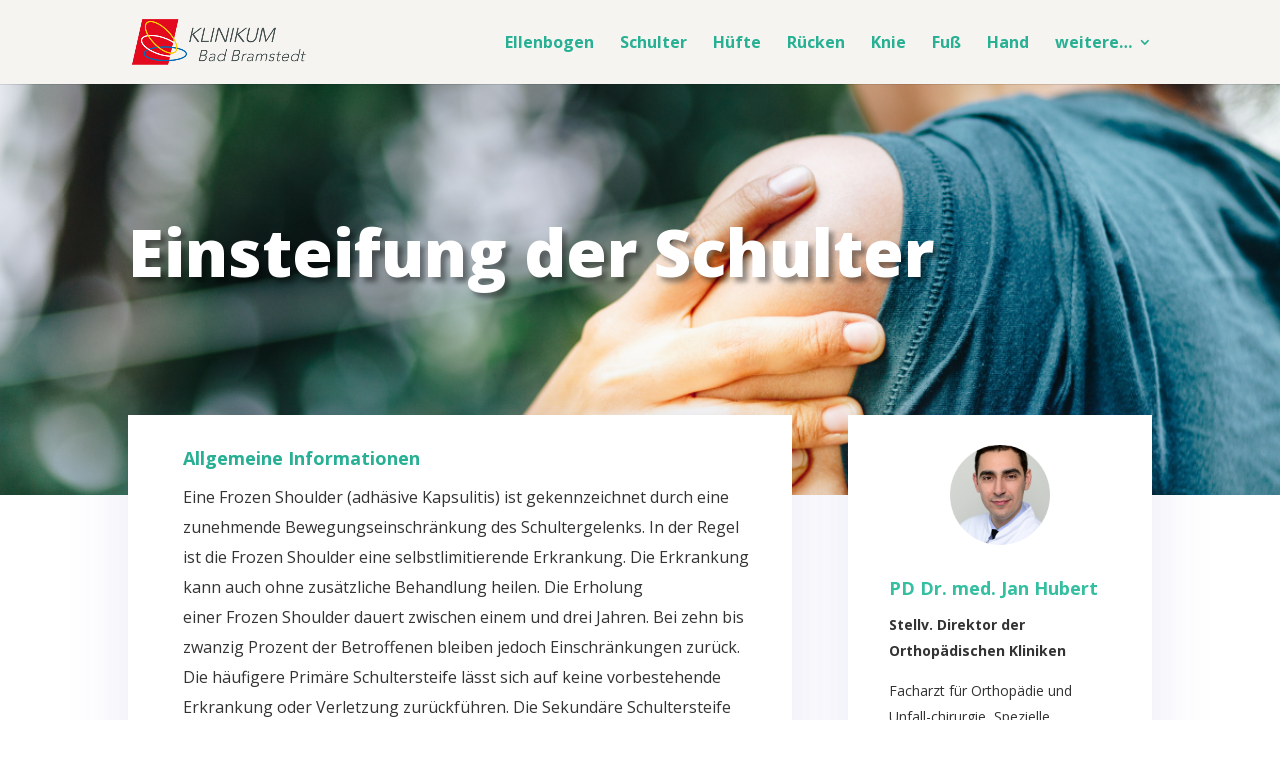

--- FILE ---
content_type: text/html; charset=UTF-8
request_url: https://www.norddeutsches-oc.de/schultererkrankungen/einsteifung-der-schulter/
body_size: 10911
content:
<!DOCTYPE html>
<html lang="de">
<head>
	<meta charset="UTF-8" />
<meta http-equiv="X-UA-Compatible" content="IE=edge">
	<link rel="pingback" href="https://www.norddeutsches-oc.de/xmlrpc.php" />

	<script type="text/javascript">
		document.documentElement.className = 'js';
	</script>

	<script>var et_site_url='https://www.norddeutsches-oc.de';var et_post_id='8685';function et_core_page_resource_fallback(a,b){"undefined"===typeof b&&(b=a.sheet.cssRules&&0===a.sheet.cssRules.length);b&&(a.onerror=null,a.onload=null,a.href?a.href=et_site_url+"/?et_core_page_resource="+a.id+et_post_id:a.src&&(a.src=et_site_url+"/?et_core_page_resource="+a.id+et_post_id))}
</script><title>Einsteifung der Schulter | Norddeutsches Orthopädie-Centrum</title>
<meta name='robots' content='max-image-preview:large' />

<!-- Google Tag Manager for WordPress by gtm4wp.com -->
<script data-cfasync="false" data-pagespeed-no-defer>//<![CDATA[
	var gtm4wp_datalayer_name = "dataLayer";
	var dataLayer = dataLayer || [];
//]]>
</script>
<!-- End Google Tag Manager for WordPress by gtm4wp.com --><link rel='dns-prefetch' href='//fonts.googleapis.com' />
<link rel="alternate" type="application/rss+xml" title="Norddeutsches Orthopädie-Centrum &raquo; Feed" href="https://www.norddeutsches-oc.de/feed/" />
<link rel="alternate" type="application/rss+xml" title="Norddeutsches Orthopädie-Centrum &raquo; Kommentar-Feed" href="https://www.norddeutsches-oc.de/comments/feed/" />
<script type="text/javascript">
/* <![CDATA[ */
window._wpemojiSettings = {"baseUrl":"https:\/\/s.w.org\/images\/core\/emoji\/14.0.0\/72x72\/","ext":".png","svgUrl":"https:\/\/s.w.org\/images\/core\/emoji\/14.0.0\/svg\/","svgExt":".svg","source":{"concatemoji":"https:\/\/www.norddeutsches-oc.de\/wp-includes\/js\/wp-emoji-release.min.js?ver=6.4.7"}};
/*! This file is auto-generated */
!function(i,n){var o,s,e;function c(e){try{var t={supportTests:e,timestamp:(new Date).valueOf()};sessionStorage.setItem(o,JSON.stringify(t))}catch(e){}}function p(e,t,n){e.clearRect(0,0,e.canvas.width,e.canvas.height),e.fillText(t,0,0);var t=new Uint32Array(e.getImageData(0,0,e.canvas.width,e.canvas.height).data),r=(e.clearRect(0,0,e.canvas.width,e.canvas.height),e.fillText(n,0,0),new Uint32Array(e.getImageData(0,0,e.canvas.width,e.canvas.height).data));return t.every(function(e,t){return e===r[t]})}function u(e,t,n){switch(t){case"flag":return n(e,"\ud83c\udff3\ufe0f\u200d\u26a7\ufe0f","\ud83c\udff3\ufe0f\u200b\u26a7\ufe0f")?!1:!n(e,"\ud83c\uddfa\ud83c\uddf3","\ud83c\uddfa\u200b\ud83c\uddf3")&&!n(e,"\ud83c\udff4\udb40\udc67\udb40\udc62\udb40\udc65\udb40\udc6e\udb40\udc67\udb40\udc7f","\ud83c\udff4\u200b\udb40\udc67\u200b\udb40\udc62\u200b\udb40\udc65\u200b\udb40\udc6e\u200b\udb40\udc67\u200b\udb40\udc7f");case"emoji":return!n(e,"\ud83e\udef1\ud83c\udffb\u200d\ud83e\udef2\ud83c\udfff","\ud83e\udef1\ud83c\udffb\u200b\ud83e\udef2\ud83c\udfff")}return!1}function f(e,t,n){var r="undefined"!=typeof WorkerGlobalScope&&self instanceof WorkerGlobalScope?new OffscreenCanvas(300,150):i.createElement("canvas"),a=r.getContext("2d",{willReadFrequently:!0}),o=(a.textBaseline="top",a.font="600 32px Arial",{});return e.forEach(function(e){o[e]=t(a,e,n)}),o}function t(e){var t=i.createElement("script");t.src=e,t.defer=!0,i.head.appendChild(t)}"undefined"!=typeof Promise&&(o="wpEmojiSettingsSupports",s=["flag","emoji"],n.supports={everything:!0,everythingExceptFlag:!0},e=new Promise(function(e){i.addEventListener("DOMContentLoaded",e,{once:!0})}),new Promise(function(t){var n=function(){try{var e=JSON.parse(sessionStorage.getItem(o));if("object"==typeof e&&"number"==typeof e.timestamp&&(new Date).valueOf()<e.timestamp+604800&&"object"==typeof e.supportTests)return e.supportTests}catch(e){}return null}();if(!n){if("undefined"!=typeof Worker&&"undefined"!=typeof OffscreenCanvas&&"undefined"!=typeof URL&&URL.createObjectURL&&"undefined"!=typeof Blob)try{var e="postMessage("+f.toString()+"("+[JSON.stringify(s),u.toString(),p.toString()].join(",")+"));",r=new Blob([e],{type:"text/javascript"}),a=new Worker(URL.createObjectURL(r),{name:"wpTestEmojiSupports"});return void(a.onmessage=function(e){c(n=e.data),a.terminate(),t(n)})}catch(e){}c(n=f(s,u,p))}t(n)}).then(function(e){for(var t in e)n.supports[t]=e[t],n.supports.everything=n.supports.everything&&n.supports[t],"flag"!==t&&(n.supports.everythingExceptFlag=n.supports.everythingExceptFlag&&n.supports[t]);n.supports.everythingExceptFlag=n.supports.everythingExceptFlag&&!n.supports.flag,n.DOMReady=!1,n.readyCallback=function(){n.DOMReady=!0}}).then(function(){return e}).then(function(){var e;n.supports.everything||(n.readyCallback(),(e=n.source||{}).concatemoji?t(e.concatemoji):e.wpemoji&&e.twemoji&&(t(e.twemoji),t(e.wpemoji)))}))}((window,document),window._wpemojiSettings);
/* ]]> */
</script>
<meta content="Divi v.4.9.4" name="generator"/><style id='wp-emoji-styles-inline-css' type='text/css'>

	img.wp-smiley, img.emoji {
		display: inline !important;
		border: none !important;
		box-shadow: none !important;
		height: 1em !important;
		width: 1em !important;
		margin: 0 0.07em !important;
		vertical-align: -0.1em !important;
		background: none !important;
		padding: 0 !important;
	}
</style>
<link rel='stylesheet' id='wp-block-library-css' href='https://www.norddeutsches-oc.de/wp-includes/css/dist/block-library/style.min.css?ver=6.4.7' type='text/css' media='all' />
<style id='classic-theme-styles-inline-css' type='text/css'>
/*! This file is auto-generated */
.wp-block-button__link{color:#fff;background-color:#32373c;border-radius:9999px;box-shadow:none;text-decoration:none;padding:calc(.667em + 2px) calc(1.333em + 2px);font-size:1.125em}.wp-block-file__button{background:#32373c;color:#fff;text-decoration:none}
</style>
<style id='global-styles-inline-css' type='text/css'>
body{--wp--preset--color--black: #000000;--wp--preset--color--cyan-bluish-gray: #abb8c3;--wp--preset--color--white: #ffffff;--wp--preset--color--pale-pink: #f78da7;--wp--preset--color--vivid-red: #cf2e2e;--wp--preset--color--luminous-vivid-orange: #ff6900;--wp--preset--color--luminous-vivid-amber: #fcb900;--wp--preset--color--light-green-cyan: #7bdcb5;--wp--preset--color--vivid-green-cyan: #00d084;--wp--preset--color--pale-cyan-blue: #8ed1fc;--wp--preset--color--vivid-cyan-blue: #0693e3;--wp--preset--color--vivid-purple: #9b51e0;--wp--preset--gradient--vivid-cyan-blue-to-vivid-purple: linear-gradient(135deg,rgba(6,147,227,1) 0%,rgb(155,81,224) 100%);--wp--preset--gradient--light-green-cyan-to-vivid-green-cyan: linear-gradient(135deg,rgb(122,220,180) 0%,rgb(0,208,130) 100%);--wp--preset--gradient--luminous-vivid-amber-to-luminous-vivid-orange: linear-gradient(135deg,rgba(252,185,0,1) 0%,rgba(255,105,0,1) 100%);--wp--preset--gradient--luminous-vivid-orange-to-vivid-red: linear-gradient(135deg,rgba(255,105,0,1) 0%,rgb(207,46,46) 100%);--wp--preset--gradient--very-light-gray-to-cyan-bluish-gray: linear-gradient(135deg,rgb(238,238,238) 0%,rgb(169,184,195) 100%);--wp--preset--gradient--cool-to-warm-spectrum: linear-gradient(135deg,rgb(74,234,220) 0%,rgb(151,120,209) 20%,rgb(207,42,186) 40%,rgb(238,44,130) 60%,rgb(251,105,98) 80%,rgb(254,248,76) 100%);--wp--preset--gradient--blush-light-purple: linear-gradient(135deg,rgb(255,206,236) 0%,rgb(152,150,240) 100%);--wp--preset--gradient--blush-bordeaux: linear-gradient(135deg,rgb(254,205,165) 0%,rgb(254,45,45) 50%,rgb(107,0,62) 100%);--wp--preset--gradient--luminous-dusk: linear-gradient(135deg,rgb(255,203,112) 0%,rgb(199,81,192) 50%,rgb(65,88,208) 100%);--wp--preset--gradient--pale-ocean: linear-gradient(135deg,rgb(255,245,203) 0%,rgb(182,227,212) 50%,rgb(51,167,181) 100%);--wp--preset--gradient--electric-grass: linear-gradient(135deg,rgb(202,248,128) 0%,rgb(113,206,126) 100%);--wp--preset--gradient--midnight: linear-gradient(135deg,rgb(2,3,129) 0%,rgb(40,116,252) 100%);--wp--preset--font-size--small: 13px;--wp--preset--font-size--medium: 20px;--wp--preset--font-size--large: 36px;--wp--preset--font-size--x-large: 42px;--wp--preset--spacing--20: 0.44rem;--wp--preset--spacing--30: 0.67rem;--wp--preset--spacing--40: 1rem;--wp--preset--spacing--50: 1.5rem;--wp--preset--spacing--60: 2.25rem;--wp--preset--spacing--70: 3.38rem;--wp--preset--spacing--80: 5.06rem;--wp--preset--shadow--natural: 6px 6px 9px rgba(0, 0, 0, 0.2);--wp--preset--shadow--deep: 12px 12px 50px rgba(0, 0, 0, 0.4);--wp--preset--shadow--sharp: 6px 6px 0px rgba(0, 0, 0, 0.2);--wp--preset--shadow--outlined: 6px 6px 0px -3px rgba(255, 255, 255, 1), 6px 6px rgba(0, 0, 0, 1);--wp--preset--shadow--crisp: 6px 6px 0px rgba(0, 0, 0, 1);}:where(.is-layout-flex){gap: 0.5em;}:where(.is-layout-grid){gap: 0.5em;}body .is-layout-flow > .alignleft{float: left;margin-inline-start: 0;margin-inline-end: 2em;}body .is-layout-flow > .alignright{float: right;margin-inline-start: 2em;margin-inline-end: 0;}body .is-layout-flow > .aligncenter{margin-left: auto !important;margin-right: auto !important;}body .is-layout-constrained > .alignleft{float: left;margin-inline-start: 0;margin-inline-end: 2em;}body .is-layout-constrained > .alignright{float: right;margin-inline-start: 2em;margin-inline-end: 0;}body .is-layout-constrained > .aligncenter{margin-left: auto !important;margin-right: auto !important;}body .is-layout-constrained > :where(:not(.alignleft):not(.alignright):not(.alignfull)){max-width: var(--wp--style--global--content-size);margin-left: auto !important;margin-right: auto !important;}body .is-layout-constrained > .alignwide{max-width: var(--wp--style--global--wide-size);}body .is-layout-flex{display: flex;}body .is-layout-flex{flex-wrap: wrap;align-items: center;}body .is-layout-flex > *{margin: 0;}body .is-layout-grid{display: grid;}body .is-layout-grid > *{margin: 0;}:where(.wp-block-columns.is-layout-flex){gap: 2em;}:where(.wp-block-columns.is-layout-grid){gap: 2em;}:where(.wp-block-post-template.is-layout-flex){gap: 1.25em;}:where(.wp-block-post-template.is-layout-grid){gap: 1.25em;}.has-black-color{color: var(--wp--preset--color--black) !important;}.has-cyan-bluish-gray-color{color: var(--wp--preset--color--cyan-bluish-gray) !important;}.has-white-color{color: var(--wp--preset--color--white) !important;}.has-pale-pink-color{color: var(--wp--preset--color--pale-pink) !important;}.has-vivid-red-color{color: var(--wp--preset--color--vivid-red) !important;}.has-luminous-vivid-orange-color{color: var(--wp--preset--color--luminous-vivid-orange) !important;}.has-luminous-vivid-amber-color{color: var(--wp--preset--color--luminous-vivid-amber) !important;}.has-light-green-cyan-color{color: var(--wp--preset--color--light-green-cyan) !important;}.has-vivid-green-cyan-color{color: var(--wp--preset--color--vivid-green-cyan) !important;}.has-pale-cyan-blue-color{color: var(--wp--preset--color--pale-cyan-blue) !important;}.has-vivid-cyan-blue-color{color: var(--wp--preset--color--vivid-cyan-blue) !important;}.has-vivid-purple-color{color: var(--wp--preset--color--vivid-purple) !important;}.has-black-background-color{background-color: var(--wp--preset--color--black) !important;}.has-cyan-bluish-gray-background-color{background-color: var(--wp--preset--color--cyan-bluish-gray) !important;}.has-white-background-color{background-color: var(--wp--preset--color--white) !important;}.has-pale-pink-background-color{background-color: var(--wp--preset--color--pale-pink) !important;}.has-vivid-red-background-color{background-color: var(--wp--preset--color--vivid-red) !important;}.has-luminous-vivid-orange-background-color{background-color: var(--wp--preset--color--luminous-vivid-orange) !important;}.has-luminous-vivid-amber-background-color{background-color: var(--wp--preset--color--luminous-vivid-amber) !important;}.has-light-green-cyan-background-color{background-color: var(--wp--preset--color--light-green-cyan) !important;}.has-vivid-green-cyan-background-color{background-color: var(--wp--preset--color--vivid-green-cyan) !important;}.has-pale-cyan-blue-background-color{background-color: var(--wp--preset--color--pale-cyan-blue) !important;}.has-vivid-cyan-blue-background-color{background-color: var(--wp--preset--color--vivid-cyan-blue) !important;}.has-vivid-purple-background-color{background-color: var(--wp--preset--color--vivid-purple) !important;}.has-black-border-color{border-color: var(--wp--preset--color--black) !important;}.has-cyan-bluish-gray-border-color{border-color: var(--wp--preset--color--cyan-bluish-gray) !important;}.has-white-border-color{border-color: var(--wp--preset--color--white) !important;}.has-pale-pink-border-color{border-color: var(--wp--preset--color--pale-pink) !important;}.has-vivid-red-border-color{border-color: var(--wp--preset--color--vivid-red) !important;}.has-luminous-vivid-orange-border-color{border-color: var(--wp--preset--color--luminous-vivid-orange) !important;}.has-luminous-vivid-amber-border-color{border-color: var(--wp--preset--color--luminous-vivid-amber) !important;}.has-light-green-cyan-border-color{border-color: var(--wp--preset--color--light-green-cyan) !important;}.has-vivid-green-cyan-border-color{border-color: var(--wp--preset--color--vivid-green-cyan) !important;}.has-pale-cyan-blue-border-color{border-color: var(--wp--preset--color--pale-cyan-blue) !important;}.has-vivid-cyan-blue-border-color{border-color: var(--wp--preset--color--vivid-cyan-blue) !important;}.has-vivid-purple-border-color{border-color: var(--wp--preset--color--vivid-purple) !important;}.has-vivid-cyan-blue-to-vivid-purple-gradient-background{background: var(--wp--preset--gradient--vivid-cyan-blue-to-vivid-purple) !important;}.has-light-green-cyan-to-vivid-green-cyan-gradient-background{background: var(--wp--preset--gradient--light-green-cyan-to-vivid-green-cyan) !important;}.has-luminous-vivid-amber-to-luminous-vivid-orange-gradient-background{background: var(--wp--preset--gradient--luminous-vivid-amber-to-luminous-vivid-orange) !important;}.has-luminous-vivid-orange-to-vivid-red-gradient-background{background: var(--wp--preset--gradient--luminous-vivid-orange-to-vivid-red) !important;}.has-very-light-gray-to-cyan-bluish-gray-gradient-background{background: var(--wp--preset--gradient--very-light-gray-to-cyan-bluish-gray) !important;}.has-cool-to-warm-spectrum-gradient-background{background: var(--wp--preset--gradient--cool-to-warm-spectrum) !important;}.has-blush-light-purple-gradient-background{background: var(--wp--preset--gradient--blush-light-purple) !important;}.has-blush-bordeaux-gradient-background{background: var(--wp--preset--gradient--blush-bordeaux) !important;}.has-luminous-dusk-gradient-background{background: var(--wp--preset--gradient--luminous-dusk) !important;}.has-pale-ocean-gradient-background{background: var(--wp--preset--gradient--pale-ocean) !important;}.has-electric-grass-gradient-background{background: var(--wp--preset--gradient--electric-grass) !important;}.has-midnight-gradient-background{background: var(--wp--preset--gradient--midnight) !important;}.has-small-font-size{font-size: var(--wp--preset--font-size--small) !important;}.has-medium-font-size{font-size: var(--wp--preset--font-size--medium) !important;}.has-large-font-size{font-size: var(--wp--preset--font-size--large) !important;}.has-x-large-font-size{font-size: var(--wp--preset--font-size--x-large) !important;}
.wp-block-navigation a:where(:not(.wp-element-button)){color: inherit;}
:where(.wp-block-post-template.is-layout-flex){gap: 1.25em;}:where(.wp-block-post-template.is-layout-grid){gap: 1.25em;}
:where(.wp-block-columns.is-layout-flex){gap: 2em;}:where(.wp-block-columns.is-layout-grid){gap: 2em;}
.wp-block-pullquote{font-size: 1.5em;line-height: 1.6;}
</style>
<link rel='stylesheet' id='divi-style-css' href='https://www.norddeutsches-oc.de/wp-content/themes/Divi/style.css?ver=4.9.4' type='text/css' media='all' />
<link rel='stylesheet' id='et-builder-googlefonts-cached-css' href='https://fonts.googleapis.com/css?family=Open+Sans:300,300italic,regular,italic,600,600italic,700,700italic,800,800italic&#038;subset=latin,latin-ext&#038;display=swap' type='text/css' media='all' />
<link rel='stylesheet' id='dashicons-css' href='https://www.norddeutsches-oc.de/wp-includes/css/dashicons.min.css?ver=6.4.7' type='text/css' media='all' />
<script type="text/javascript" src="https://www.norddeutsches-oc.de/wp-includes/js/jquery/jquery.min.js?ver=3.7.1" id="jquery-core-js"></script>
<script type="text/javascript" src="https://www.norddeutsches-oc.de/wp-includes/js/jquery/jquery-migrate.min.js?ver=3.4.1" id="jquery-migrate-js"></script>
<link rel="https://api.w.org/" href="https://www.norddeutsches-oc.de/wp-json/" /><link rel="alternate" type="application/json" href="https://www.norddeutsches-oc.de/wp-json/wp/v2/pages/8685" /><link rel="EditURI" type="application/rsd+xml" title="RSD" href="https://www.norddeutsches-oc.de/xmlrpc.php?rsd" />
<meta name="generator" content="WordPress 6.4.7" />
<link rel="canonical" href="https://www.norddeutsches-oc.de/schultererkrankungen/einsteifung-der-schulter/" />
<link rel='shortlink' href='https://www.norddeutsches-oc.de/?p=8685' />
<link rel="alternate" type="application/json+oembed" href="https://www.norddeutsches-oc.de/wp-json/oembed/1.0/embed?url=https%3A%2F%2Fwww.norddeutsches-oc.de%2Fschultererkrankungen%2Feinsteifung-der-schulter%2F" />
<link rel="alternate" type="text/xml+oembed" href="https://www.norddeutsches-oc.de/wp-json/oembed/1.0/embed?url=https%3A%2F%2Fwww.norddeutsches-oc.de%2Fschultererkrankungen%2Feinsteifung-der-schulter%2F&#038;format=xml" />

<!-- Google Tag Manager for WordPress by gtm4wp.com -->
<script data-cfasync="false" data-pagespeed-no-defer>//<![CDATA[
	var dataLayer_content = {"visitorLoginState":"logged-out","visitorType":"visitor-logged-out","visitorEmail":"","visitorEmailHash":"","visitorRegistrationDate":"","visitorUsername":"","pagePostType":"page","pagePostType2":"single-page","pagePostAuthor":"christopher"};
	dataLayer.push( dataLayer_content );//]]>
</script>
<script data-cfasync="false">//<![CDATA[
(function(w,d,s,l,i){w[l]=w[l]||[];w[l].push({'gtm.start':
new Date().getTime(),event:'gtm.js'});var f=d.getElementsByTagName(s)[0],
j=d.createElement(s),dl=l!='dataLayer'?'&l='+l:'';j.async=true;j.src=
'//www.googletagmanager.com/gtm.'+'js?id='+i+dl;f.parentNode.insertBefore(j,f);
})(window,document,'script','dataLayer','GTM-P774FZN');//]]>
</script>
<!-- End Google Tag Manager -->
<!-- End Google Tag Manager for WordPress by gtm4wp.com --><meta name="viewport" content="width=device-width, initial-scale=1.0, maximum-scale=1.0, user-scalable=0" /><link rel="preload" href="https://www.norddeutsches-oc.de/wp-content/themes/Divi/core/admin/fonts/modules.ttf" as="font" crossorigin="anonymous">
<!-- Facebook Pixel Code -->
<script type='text/javascript'>
!function(f,b,e,v,n,t,s){if(f.fbq)return;n=f.fbq=function(){n.callMethod?
n.callMethod.apply(n,arguments):n.queue.push(arguments)};if(!f._fbq)f._fbq=n;
n.push=n;n.loaded=!0;n.version='2.0';n.queue=[];t=b.createElement(e);t.async=!0;
t.src=v;s=b.getElementsByTagName(e)[0];s.parentNode.insertBefore(t,s)}(window,
document,'script','https://connect.facebook.net/en_US/fbevents.js');
</script>
<!-- End Facebook Pixel Code -->
<script type='text/javascript'>
  fbq('init', '716603422013927', {}, {
    "agent": "wordpress-6.4.7-3.0.6"
});
</script><script type='text/javascript'>
  fbq('track', 'PageView', []);
</script>
<!-- Facebook Pixel Code -->
<noscript>
<img height="1" width="1" style="display:none" alt="fbpx"
src="https://www.facebook.com/tr?id=716603422013927&ev=PageView&noscript=1" />
</noscript>
<!-- End Facebook Pixel Code -->
<link rel="icon" href="https://www.norddeutsches-oc.de/wp-content/uploads/2020/07/cropped-Design-ohne-Titel-34-32x32.png" sizes="32x32" />
<link rel="icon" href="https://www.norddeutsches-oc.de/wp-content/uploads/2020/07/cropped-Design-ohne-Titel-34-192x192.png" sizes="192x192" />
<link rel="apple-touch-icon" href="https://www.norddeutsches-oc.de/wp-content/uploads/2020/07/cropped-Design-ohne-Titel-34-180x180.png" />
<meta name="msapplication-TileImage" content="https://www.norddeutsches-oc.de/wp-content/uploads/2020/07/cropped-Design-ohne-Titel-34-270x270.png" />
<link rel="stylesheet" id="et-core-unified-8685-cached-inline-styles" href="https://www.norddeutsches-oc.de/wp-content/et-cache/8685/et-core-unified-8685-17663257252016.min.css" onerror="et_core_page_resource_fallback(this, true)" onload="et_core_page_resource_fallback(this)" /></head>
<body class="page-template-default page page-id-8685 page-child parent-pageid-8497 et_pb_button_helper_class et_fixed_nav et_show_nav et_primary_nav_dropdown_animation_fade et_secondary_nav_dropdown_animation_fade et_header_style_left et_pb_footer_columns4 et_cover_background et_pb_gutter osx et_pb_gutters3 et_pb_pagebuilder_layout et_no_sidebar et_divi_theme et-db et_minified_js et_minified_css">
	<div id="page-container">

	
	
			<header id="main-header" data-height-onload="69">
			<div class="container clearfix et_menu_container">
							<div class="logo_container">
					<span class="logo_helper"></span>
					<a href="https://www.norddeutsches-oc.de/">
						<img src="https://www.norddeutsches-oc.de/wp-content/uploads/2020/04/logo_kbb.png" alt="Norddeutsches Orthopädie-Centrum" id="logo" data-height-percentage="54" />
					</a>
				</div>
							<div id="et-top-navigation" data-height="69" data-fixed-height="40">
											<nav id="top-menu-nav">
						<ul id="top-menu" class="nav"><li id="menu-item-9526" class="menu-item menu-item-type-post_type menu-item-object-page menu-item-9526"><a href="https://www.norddeutsches-oc.de/ellenbogenerkrankungen/">Ellenbogen</a></li>
<li id="menu-item-8929" class="menu-item menu-item-type-post_type menu-item-object-page current-page-ancestor menu-item-8929"><a href="https://www.norddeutsches-oc.de/schultererkrankungen/">Schulter</a></li>
<li id="menu-item-7812" class="menu-item menu-item-type-post_type menu-item-object-page menu-item-7812"><a href="https://www.norddeutsches-oc.de/huefterkrankungen/">Hüfte</a></li>
<li id="menu-item-8928" class="menu-item menu-item-type-post_type menu-item-object-page menu-item-8928"><a href="https://www.norddeutsches-oc.de/rueckenerkrankungen/">Rücken</a></li>
<li id="menu-item-8926" class="menu-item menu-item-type-post_type menu-item-object-page menu-item-8926"><a href="https://www.norddeutsches-oc.de/knieerkrankungen/">Knie</a></li>
<li id="menu-item-8922" class="menu-item menu-item-type-post_type menu-item-object-page menu-item-8922"><a href="https://www.norddeutsches-oc.de/fusserkrankungen/">Fuß</a></li>
<li id="menu-item-8923" class="menu-item menu-item-type-post_type menu-item-object-page menu-item-8923"><a href="https://www.norddeutsches-oc.de/handerkrankungen/">Hand</a></li>
<li id="menu-item-7448" class="menu-item menu-item-type-custom menu-item-object-custom menu-item-has-children menu-item-7448"><a href="#">weitere&#8230;</a>
<ul class="sub-menu">
	<li id="menu-item-8927" class="menu-item menu-item-type-post_type menu-item-object-page menu-item-8927"><a href="https://www.norddeutsches-oc.de/rheumatische-erkrankung/">Rheumatische Erkrankung</a></li>
	<li id="menu-item-8920" class="menu-item menu-item-type-post_type menu-item-object-page menu-item-8920"><a href="https://www.norddeutsches-oc.de/seltene-erkrankungen/">Seltene Erkrankungen</a></li>
</ul>
</li>
</ul>						</nav>
					
					
					
					
					<div id="et_mobile_nav_menu">
				<div class="mobile_nav closed">
					<span class="select_page">Seite wählen</span>
					<span class="mobile_menu_bar mobile_menu_bar_toggle"></span>
				</div>
			</div>				</div> <!-- #et-top-navigation -->
			</div> <!-- .container -->
			<div class="et_search_outer">
				<div class="container et_search_form_container">
					<form role="search" method="get" class="et-search-form" action="https://www.norddeutsches-oc.de/">
					<input type="search" class="et-search-field" placeholder="Suchen &hellip;" value="" name="s" title="Suchen nach:" />					</form>
					<span class="et_close_search_field"></span>
				</div>
			</div>
		</header> <!-- #main-header -->
			<div id="et-main-area">
	
<div id="main-content">


			
				<article id="post-8685" class="post-8685 page type-page status-publish hentry">

				
					<div class="entry-content">
					<div id="et-boc" class="et-boc">
			
		<div class="et-l et-l--post">
			<div class="et_builder_inner_content et_pb_gutters3">
		<div class="et_pb_section et_pb_section_0 et_animated et_pb_with_background et_section_regular" >
				
				
				
				
					<div class="et_pb_row et_pb_row_0">
				<div class="et_pb_column et_pb_column_4_4 et_pb_column_0  et_pb_css_mix_blend_mode_passthrough et-last-child">
				
				
				<div class="et_pb_module et_pb_text et_pb_text_0  et_pb_text_align_left et_pb_bg_layout_dark">
				
				
				<div class="et_pb_text_inner" data-et-multi-view="{&quot;schema&quot;:{&quot;content&quot;:{&quot;desktop&quot;:&quot;&lt;h1&gt;&lt;span data-contrast=\&quot;auto\&quot; xml:lang=\&quot;DE-DE\&quot; lang=\&quot;DE-DE\&quot; class=\&quot;TextRun SCXW112701329 BCX0\&quot;&gt;&lt;span class=\&quot;NormalTextRun SCXW112701329 BCX0\&quot;&gt;Einsteifung&lt;\/span&gt;&lt;\/span&gt;&lt;span data-contrast=\&quot;auto\&quot; xml:lang=\&quot;DE-DE\&quot; lang=\&quot;DE-DE\&quot; class=\&quot;TextRun SCXW112701329 BCX0\&quot;&gt;&lt;span class=\&quot;NormalTextRun SCXW112701329 BCX0\&quot;&gt;&lt;span&gt;\u00a0&lt;\/span&gt;der Schulter&lt;\/span&gt;&lt;\/span&gt;&lt;\/h1&gt;&quot;,&quot;tablet&quot;:&quot;&quot;}},&quot;slug&quot;:&quot;et_pb_text&quot;}" data-et-multi-view-load-tablet-hidden="true"><h1><span data-contrast="auto" xml:lang="DE-DE" lang="DE-DE" class="TextRun SCXW112701329 BCX0"><span class="NormalTextRun SCXW112701329 BCX0">Einsteifung</span></span><span data-contrast="auto" xml:lang="DE-DE" lang="DE-DE" class="TextRun SCXW112701329 BCX0"><span class="NormalTextRun SCXW112701329 BCX0"><span> </span>der Schulter</span></span></h1></div>
			</div> <!-- .et_pb_text -->
			</div> <!-- .et_pb_column -->
				
				
			</div> <!-- .et_pb_row -->
				
				
			</div> <!-- .et_pb_section --><div class="et_pb_section et_pb_section_1 et_section_specialty" >
				
				
				
				<div class="et_pb_row">
					<div class="et_pb_column et_pb_column_2_3 et_pb_column_1   et_pb_specialty_column  et_pb_css_mix_blend_mode_passthrough">
				
				
				<div class="et_pb_row_inner et_pb_row_inner_0 et_pb_gutters4">
				<div class="et_pb_column et_pb_column_4_4 et_pb_column_inner et_pb_column_inner_0 et-last-child">
				
				
				<div class="et_pb_module et_pb_blurb et_pb_blurb_0 et_animated  et_pb_text_align_left  et_pb_blurb_position_left et_pb_bg_layout_light">
				
				
				<div class="et_pb_blurb_content">
					
					<div class="et_pb_blurb_container">
						<h4 class="et_pb_module_header"><a href="#">Allgemeine Informationen</a></h4>
						<div class="et_pb_blurb_description"><p><span data-contrast="auto" xml:lang="DE-DE" lang="DE-DE" class="TextRun  BCX0 SCXW36427904"><span class="NormalTextRun  BCX0 SCXW36427904">Eine<span> </span></span></span><span data-contrast="auto" xml:lang="DE-DE" lang="DE-DE" class="TextRun  BCX0 SCXW36427904"><span class="NormalTextRun SpellingErrorV2  BCX0 SCXW36427904">Frozen</span></span><span data-contrast="auto" xml:lang="DE-DE" lang="DE-DE" class="TextRun  BCX0 SCXW36427904"><span class="NormalTextRun  BCX0 SCXW36427904"><span> </span></span></span><span data-contrast="auto" xml:lang="DE-DE" lang="DE-DE" class="TextRun  BCX0 SCXW36427904"><span class="NormalTextRun SpellingErrorV2  BCX0 SCXW36427904">Shoulder</span></span><span data-contrast="auto" xml:lang="DE-DE" lang="DE-DE" class="TextRun  BCX0 SCXW36427904"><span class="NormalTextRun  BCX0 SCXW36427904"><span> </span>(adhäsive<span> </span></span></span><span data-contrast="auto" xml:lang="DE-DE" lang="DE-DE" class="TextRun  BCX0 SCXW36427904"><span class="NormalTextRun  BCX0 SCXW36427904">Kapsulitis</span></span><span data-contrast="auto" xml:lang="DE-DE" lang="DE-DE" class="TextRun  BCX0 SCXW36427904"><span class="NormalTextRun  BCX0 SCXW36427904">) ist gekennzeichnet durch eine zunehmende Bewegungseinschränkung des Schultergelenks. In der Regel ist die<span> </span></span></span><span data-contrast="auto" xml:lang="DE-DE" lang="DE-DE" class="TextRun  BCX0 SCXW36427904"><span class="NormalTextRun SpellingErrorV2  BCX0 SCXW36427904">Frozen</span></span><span data-contrast="auto" xml:lang="DE-DE" lang="DE-DE" class="TextRun  BCX0 SCXW36427904"><span class="NormalTextRun  BCX0 SCXW36427904"><span> </span></span></span><span data-contrast="auto" xml:lang="DE-DE" lang="DE-DE" class="TextRun  BCX0 SCXW36427904"><span class="NormalTextRun SpellingErrorV2  BCX0 SCXW36427904">Shoulder</span></span><span data-contrast="auto" xml:lang="DE-DE" lang="DE-DE" class="TextRun  BCX0 SCXW36427904"><span class="NormalTextRun  BCX0 SCXW36427904"><span> </span>eine selbstlimitierende Erkrankung. Die Erkrankung kann auch ohne zusätzliche Behandlung heilen. Die Erholung einer<span> </span></span></span><span data-contrast="auto" xml:lang="DE-DE" lang="DE-DE" class="TextRun  BCX0 SCXW36427904"><span class="NormalTextRun SpellingErrorV2  BCX0 SCXW36427904">Frozen</span></span><span data-contrast="auto" xml:lang="DE-DE" lang="DE-DE" class="TextRun  BCX0 SCXW36427904"><span class="NormalTextRun  BCX0 SCXW36427904"><span> </span></span></span><span data-contrast="auto" xml:lang="DE-DE" lang="DE-DE" class="TextRun  BCX0 SCXW36427904"><span class="NormalTextRun SpellingErrorV2  BCX0 SCXW36427904">Shoulder</span></span><span data-contrast="auto" xml:lang="DE-DE" lang="DE-DE" class="TextRun  BCX0 SCXW36427904"><span class="NormalTextRun  BCX0 SCXW36427904"><span> </span>dauert zwischen einem und drei Jahren. Bei zehn bis zwanzig Prozent der Betroffenen bleiben jedoch Einschränkungen zurück. Die häufigere Primäre Schultersteife lässt sich auf keine vorbestehende Erkrankung oder Verletzung zurückführen. Die Sekundäre Schultersteife tritt in der Folge anderer Erkrankungen, Verletzungen und auch nach Operationen auf.</span></span></p></div>
					</div>
				</div> <!-- .et_pb_blurb_content -->
			</div> <!-- .et_pb_blurb --><div class="et_pb_module et_pb_blurb et_pb_blurb_1 et_animated  et_pb_text_align_left  et_pb_blurb_position_left et_pb_bg_layout_light">
				
				
				<div class="et_pb_blurb_content">
					
					<div class="et_pb_blurb_container">
						<h4 class="et_pb_module_header"><a href="#">Diagnostik</a></h4>
						<div class="et_pb_blurb_description"><p><span data-contrast="auto" xml:lang="DE-DE" lang="DE-DE" class="TextRun  BCX0 SCXW249051544"><span class="NormalTextRun  BCX0 SCXW249051544">Entscheidend für die Diagnose einer<span> </span></span></span><span data-contrast="auto" xml:lang="DE-DE" lang="DE-DE" class="TextRun  BCX0 SCXW249051544"><span class="NormalTextRun SpellingErrorV2  BCX0 SCXW249051544">Frozen</span></span><span data-contrast="auto" xml:lang="DE-DE" lang="DE-DE" class="TextRun  BCX0 SCXW249051544"><span class="NormalTextRun  BCX0 SCXW249051544"><span> </span></span></span><span data-contrast="auto" xml:lang="DE-DE" lang="DE-DE" class="TextRun  BCX0 SCXW249051544"><span class="NormalTextRun SpellingErrorV2  BCX0 SCXW249051544">shoulder</span></span><span data-contrast="auto" xml:lang="DE-DE" lang="DE-DE" class="TextRun  BCX0 SCXW249051544"><span class="NormalTextRun  BCX0 SCXW249051544"><span> </span>ist die<span> </span></span></span><span data-contrast="auto" xml:lang="DE-DE" lang="DE-DE" class="TextRun  BCX0 SCXW249051544"><span class="NormalTextRun  BCX0 SCXW249051544">körperliche<span> </span></span></span><span data-contrast="auto" xml:lang="DE-DE" lang="DE-DE" class="TextRun  BCX0 SCXW249051544"><span class="NormalTextRun  BCX0 SCXW249051544">Untersuchung<span> </span></span></span><span data-contrast="auto" xml:lang="DE-DE" lang="DE-DE" class="TextRun  BCX0 SCXW249051544"><span class="NormalTextRun  BCX0 SCXW249051544">durch den Arzt</span></span><span data-contrast="auto" xml:lang="DE-DE" lang="DE-DE" class="TextRun  BCX0 SCXW249051544"><span class="NormalTextRun  BCX0 SCXW249051544"><span> </span>und das Gespräch mit dem Patienten. Im Anschluss an die körperliche Untersuchung<span> </span></span></span><span data-contrast="auto" xml:lang="DE-DE" lang="DE-DE" class="TextRun  BCX0 SCXW249051544"><span class="NormalTextRun  BCX0 SCXW249051544">sollte</span></span><span data-contrast="auto" xml:lang="DE-DE" lang="DE-DE" class="TextRun  BCX0 SCXW249051544"><span class="NormalTextRun  BCX0 SCXW249051544"><span> </span>die Magnetresonanztomografie (MRT) unter Gabe eines Kontrastmittels,<span> </span></span></span><span data-contrast="auto" xml:lang="DE-DE" lang="DE-DE" class="TextRun  BCX0 SCXW249051544"><span class="NormalTextRun  BCX0 SCXW249051544">durchgeführt werden</span></span><span data-contrast="auto" xml:lang="DE-DE" lang="DE-DE" class="TextRun  BCX0 SCXW249051544"><span class="NormalTextRun  BCX0 SCXW249051544">, um z.B. eine ausgeprägte Entzündung der Gelenkkapsel oder Begleitverletzungen zu erkennen.</span></span></p></div>
					</div>
				</div> <!-- .et_pb_blurb_content -->
			</div> <!-- .et_pb_blurb --><div class="et_pb_module et_pb_blurb et_pb_blurb_2 et_animated  et_pb_text_align_left  et_pb_blurb_position_left et_pb_bg_layout_light">
				
				
				<div class="et_pb_blurb_content">
					
					<div class="et_pb_blurb_container">
						<h4 class="et_pb_module_header"><a href="#">Symptome </a></h4>
						<div class="et_pb_blurb_description"><p><span data-contrast="auto" xml:lang="DE-DE" lang="DE-DE" class="TextRun  BCX0 SCXW39485020"><span class="NormalTextRun  BCX0 SCXW39485020">[</span></span><span data-contrast="auto" xml:lang="DE-DE" lang="DE-DE" class="TextRun  BCX0 SCXW39485020"><span class="NormalTextRun  BCX0 SCXW39485020">Die Symptome bei der primären Form der<span> </span></span></span><span data-contrast="auto" xml:lang="DE-DE" lang="DE-DE" class="TextRun  BCX0 SCXW39485020"><span class="NormalTextRun SpellingErrorV2  BCX0 SCXW39485020">Frozen</span></span><span data-contrast="auto" xml:lang="DE-DE" lang="DE-DE" class="TextRun  BCX0 SCXW39485020"><span class="NormalTextRun  BCX0 SCXW39485020"><span> </span></span></span><span data-contrast="auto" xml:lang="DE-DE" lang="DE-DE" class="TextRun  BCX0 SCXW39485020"><span class="NormalTextRun SpellingErrorV2  BCX0 SCXW39485020">Shoulder</span></span><span data-contrast="auto" xml:lang="DE-DE" lang="DE-DE" class="TextRun  BCX0 SCXW39485020"><span class="NormalTextRun  BCX0 SCXW39485020"><span> </span>unterscheiden sich von denen der sekundären.  Die Primäre Form ist durch drei Phasen der Erkrankung gekennzeichnet: Stadium I (</span></span><span data-contrast="auto" xml:lang="DE-DE" lang="DE-DE" class="TextRun  BCX0 SCXW39485020"><span class="NormalTextRun SpellingErrorV2  BCX0 SCXW39485020">freezing</span></span><span data-contrast="auto" xml:lang="DE-DE" lang="DE-DE" class="TextRun  BCX0 SCXW39485020"><span class="NormalTextRun  BCX0 SCXW39485020">,</span></span><span data-contrast="auto" xml:lang="DE-DE" lang="DE-DE" class="TextRun  BCX0 SCXW39485020"><span class="NormalTextRun  BCX0 SCXW39485020"><span> </span>Initialphase), Stadium II (</span></span><span data-contrast="auto" xml:lang="DE-DE" lang="DE-DE" class="TextRun  BCX0 SCXW39485020"><span class="NormalTextRun SpellingErrorV2  BCX0 SCXW39485020">frozen</span></span><span data-contrast="auto" xml:lang="DE-DE" lang="DE-DE" class="TextRun  BCX0 SCXW39485020"><span class="NormalTextRun  BCX0 SCXW39485020">,<span> </span></span></span><span data-contrast="auto" xml:lang="DE-DE" lang="DE-DE" class="TextRun  BCX0 SCXW39485020"><span class="NormalTextRun SpellingErrorV2  BCX0 DefaultHighlightTransition SCXW39485020">Einsteifungsphase</span></span><span data-contrast="auto" xml:lang="DE-DE" lang="DE-DE" class="TextRun  BCX0 SCXW39485020"><span class="NormalTextRun  BCX0 SCXW39485020">), Stadium III (</span></span><span data-contrast="auto" xml:lang="DE-DE" lang="DE-DE" class="TextRun  BCX0 SCXW39485020"><span class="NormalTextRun SpellingErrorV2  BCX0 SCXW39485020">thawing</span></span><span data-contrast="auto" xml:lang="DE-DE" lang="DE-DE" class="TextRun  BCX0 SCXW39485020"><span class="NormalTextRun  BCX0 SCXW39485020">, Lösungsphase). Die Schulterbeweglichkeit verbessert sich nach sechs bis 18 Monaten wieder. Bei der sekundären Form der<span> </span></span></span><span data-contrast="auto" xml:lang="DE-DE" lang="DE-DE" class="TextRun  BCX0 SCXW39485020"><span class="NormalTextRun SpellingErrorV2  BCX0 DefaultHighlightTransition SCXW39485020">Frozen</span></span><span data-contrast="auto" xml:lang="DE-DE" lang="DE-DE" class="TextRun  BCX0 SCXW39485020"><span class="NormalTextRun  BCX0 SCXW39485020"><span> </span></span></span><span data-contrast="auto" xml:lang="DE-DE" lang="DE-DE" class="TextRun  BCX0 SCXW39485020"><span class="NormalTextRun SpellingErrorV2  BCX0 SCXW39485020">Shoulder</span></span><span data-contrast="auto" xml:lang="DE-DE" lang="DE-DE" class="TextRun  BCX0 SCXW39485020"><span class="NormalTextRun  BCX0 SCXW39485020"><span> </span>sind diese Phasen im Krankheitsverlauf weniger deutlich zu erkennen.</span></span></p></div>
					</div>
				</div> <!-- .et_pb_blurb_content -->
			</div> <!-- .et_pb_blurb --><div class="et_pb_module et_pb_blurb et_pb_blurb_3 et_animated  et_pb_text_align_left  et_pb_blurb_position_left et_pb_bg_layout_light">
				
				
				<div class="et_pb_blurb_content">
					
					<div class="et_pb_blurb_container">
						<h4 class="et_pb_module_header"><a href="#">Therapiemöglichkeiten</a></h4>
						<div class="et_pb_blurb_description"><p><span data-contrast="auto" xml:lang="DE-DE" lang="DE-DE" class="TextRun  BCX0 SCXW241244282"><span class="NormalTextRun  BCX0 SCXW241244282">Man unterscheidet die nicht-operativen</span></span><span data-contrast="auto" xml:lang="DE-DE" lang="DE-DE" class="TextRun  BCX0 SCXW241244282"><span class="NormalTextRun  BCX0 SCXW241244282"><span> </span>(</span></span><span data-contrast="auto" xml:lang="DE-DE" lang="DE-DE" class="TextRun  BCX0 SCXW241244282"><span class="NormalTextRun  BCX0 SCXW241244282">konservativen</span></span><span data-contrast="auto" xml:lang="DE-DE" lang="DE-DE" class="TextRun  BCX0 SCXW241244282"><span class="NormalTextRun  BCX0 SCXW241244282">)</span></span><span data-contrast="auto" xml:lang="DE-DE" lang="DE-DE" class="TextRun  BCX0 SCXW241244282"><span class="NormalTextRun  BCX0 SCXW241244282"><span> </span>von den operativen Therapieformen. In den meisten Fällen kann die<span> </span></span></span><span data-contrast="auto" xml:lang="DE-DE" lang="DE-DE" class="TextRun  BCX0 SCXW241244282"><span class="NormalTextRun SpellingErrorV2  BCX0 SCXW241244282">Frozen</span></span><span data-contrast="auto" xml:lang="DE-DE" lang="DE-DE" class="TextRun  BCX0 SCXW241244282"><span class="NormalTextRun  BCX0 SCXW241244282"><span> </span></span></span><span data-contrast="auto" xml:lang="DE-DE" lang="DE-DE" class="TextRun  BCX0 SCXW241244282"><span class="NormalTextRun SpellingErrorV2  BCX0 SCXW241244282">Shoulder</span></span><span data-contrast="auto" xml:lang="DE-DE" lang="DE-DE" class="TextRun  BCX0 SCXW241244282"><span class="NormalTextRun  BCX0 SCXW241244282"><span> </span>ohne Operation behandelt werden. Konservativ werden folgende Therapien angeboten: Schmerztherapie, Physiotherapie, Schulterinjektionen, Kortison-Stoßtherapie (Tabletten), entzündungshemmende Medikamente<span> </span></span></span><span data-contrast="auto" xml:lang="DE-DE" lang="DE-DE" class="TextRun  BCX0 SCXW241244282"><span class="NormalTextRun  BCX0 SCXW241244282">(NSAR). Operativ werden im Rahmen einer Arthroskopie (Gelenkspiegelung, Schlüsselloch-Technik) Verwachsungen und Verkürzungen<span> </span></span></span><span data-contrast="auto" xml:lang="DE-DE" lang="DE-DE" class="TextRun  BCX0 SCXW241244282"><span class="NormalTextRun  BCX0 SCXW241244282">d</span></span><span data-contrast="auto" xml:lang="DE-DE" lang="DE-DE" class="TextRun  BCX0 SCXW241244282"><span class="NormalTextRun  BCX0 SCXW241244282">er Gelenkkapsel in Verbindung mit einer Schmerztherapie (u.a. Schmerzkatheter) gelöst.</span></span><span data-contrast="auto" xml:lang="DE-DE" lang="DE-DE" class="TextRun  BCX0 SCXW241244282"><span class="NormalTextRun  BCX0 SCXW241244282"><span> </span>Wann welche Therapie erfolgt, kann nur individuell in einem Arzt-Patientengespräch entschieden werden.</span></span></p></div>
					</div>
				</div> <!-- .et_pb_blurb_content -->
			</div> <!-- .et_pb_blurb -->
			</div> <!-- .et_pb_column -->
				
				
			</div> <!-- .et_pb_row_inner -->
			</div> <!-- .et_pb_column --><div class="et_pb_column et_pb_column_1_3 et_pb_column_2    et_pb_css_mix_blend_mode_passthrough">
				
				
				<div class="et_pb_module et_pb_blurb et_pb_blurb_4 et_animated  et_pb_text_align_center  et_pb_blurb_position_top et_pb_bg_layout_light">
				
				
				<div class="et_pb_blurb_content">
					<div class="et_pb_main_blurb_image"><a href="#"><span class="et_pb_image_wrap"><img decoding="async" width="150" height="150" src="https://www.norddeutsches-oc.de/wp-content/uploads/2021/04/Hubert-1.png" alt="" srcset="https://www.norddeutsches-oc.de/wp-content/uploads/2021/04/Hubert-1.png 150w, https://www.norddeutsches-oc.de/wp-content/uploads/2021/04/Hubert-1-80x80.png 80w" sizes="(max-width: 150px) 100vw, 150px" class="et-waypoint et_pb_animation_top wp-image-8329" /></span></a></div>
					<div class="et_pb_blurb_container">
						<h4 class="et_pb_module_header"><a href="#">PD Dr. med. Jan Hubert</a></h4>
						<div class="et_pb_blurb_description"><p style="text-align: left;"><strong>Stellv. Direktor der Orthopädischen Kliniken</strong></p>
<p style="text-align: left;">Facharzt für Orthopädie und Unfall-chirurgie, Spezielle Orthopädische Chirurgie</p></div>
					</div>
				</div> <!-- .et_pb_blurb_content -->
			</div> <!-- .et_pb_blurb --><div class="et_pb_module et_pb_blurb et_pb_blurb_5 et_animated  et_pb_text_align_center  et_pb_blurb_position_top et_pb_bg_layout_light">
				
				
				<div class="et_pb_blurb_content">
					<div class="et_pb_main_blurb_image"><a href="#"><span class="et_pb_image_wrap"><img loading="lazy" decoding="async" width="150" height="150" src="https://www.norddeutsches-oc.de/wp-content/uploads/2021/04/Thieme.png" alt="" srcset="https://www.norddeutsches-oc.de/wp-content/uploads/2021/04/Thieme.png 150w, https://www.norddeutsches-oc.de/wp-content/uploads/2021/04/Thieme-80x80.png 80w" sizes="(max-width: 150px) 100vw, 150px" class="et-waypoint et_pb_animation_top wp-image-8337" /></span></a></div>
					<div class="et_pb_blurb_container">
						<h4 class="et_pb_module_header"><a href="#">Dr. Robert Thieme</a></h4>
						<div class="et_pb_blurb_description"><p style="text-align: left;"><strong><span>Oberarzt Klinik für Orthopädie und Orthopädische Rheumatologie</span></strong></p>
<p style="text-align: left;">Facharzt für Orthopädie und Unfall-chirurgie, Spezielle Orthopädische Chirurgie</p></div>
					</div>
				</div> <!-- .et_pb_blurb_content -->
			</div> <!-- .et_pb_blurb -->
			</div> <!-- .et_pb_column -->
				</div> <!-- .et_pb_row -->
				
			</div> <!-- .et_pb_section --><div class="et_pb_section et_pb_section_2 et_animated et_pb_with_background et_section_regular" >
				
				
				
				
					<div class="et_pb_row et_pb_row_1">
				<div class="et_pb_column et_pb_column_1_2 et_pb_column_3  et_pb_css_mix_blend_mode_passthrough">
				
				
				<div class="et_pb_module et_pb_blurb et_pb_blurb_6 et_animated  et_pb_text_align_left  et_pb_blurb_position_left et_pb_bg_layout_light">
				
				
				<div class="et_pb_blurb_content">
					
					<div class="et_pb_blurb_container">
						<h4 class="et_pb_module_header"><a href="#">Haben Sie eine Einweisung von Ihrem Arzt?</a></h4>
						<div class="et_pb_blurb_description"><p>Haben Sie eine Einweisung von Ihrem betreuenden Arzt? Dann buchen Sie sich einen Termin einem unserer Spezialisten.</p></div>
					</div>
				</div> <!-- .et_pb_blurb_content -->
			</div> <!-- .et_pb_blurb -->
			</div> <!-- .et_pb_column --><div class="et_pb_column et_pb_column_1_2 et_pb_column_4  et_pb_css_mix_blend_mode_passthrough et-last-child">
				
				
				<div class="et_pb_module et_pb_blurb et_pb_blurb_7 et_animated  et_pb_text_align_left  et_pb_blurb_position_left et_pb_bg_layout_light">
				
				
				<div class="et_pb_blurb_content">
					
					<div class="et_pb_blurb_container">
						<h4 class="et_pb_module_header"><a href="#">Brauchen Sie eine Zweitmeinung?</a></h4>
						<div class="et_pb_blurb_description"><p>Wir helfen Ihnen mit einer Zweitmeinung für eine Operation oder eine Behandlung? Wir helfen Ihnen mit einer Zweitmeinung weiter.</p></div>
					</div>
				</div> <!-- .et_pb_blurb_content -->
			</div> <!-- .et_pb_blurb -->
			</div> <!-- .et_pb_column -->
				
				
			</div> <!-- .et_pb_row --><div class="et_pb_row et_pb_row_2">
				<div class="et_pb_column et_pb_column_4_4 et_pb_column_5  et_pb_css_mix_blend_mode_passthrough et-last-child">
				
				
				<div class="et_pb_module et_pb_cta_0 et_animated et_hover_enabled et_pb_promo  et_pb_text_align_left et_pb_bg_layout_dark et_pb_no_bg">
				
				
				<div class="et_pb_promo_description"><h1 class="et_pb_module_header">Jetzt Termin buchen</h1><div><p style="text-align: center;">Buchen Sie sich jetzt einen Termin bei unseren Fachärzten.</p></div></div>
				
			</div>
			</div> <!-- .et_pb_column -->
				
				
			</div> <!-- .et_pb_row --><div class="et_pb_row et_pb_row_3">
				<div class="et_pb_column et_pb_column_4_4 et_pb_column_6  et_pb_css_mix_blend_mode_passthrough et-last-child">
				
				
				<div class="et_pb_module et_pb_text et_pb_text_1  et_pb_text_align_left et_pb_bg_layout_light">
				
				
				<div class="et_pb_text_inner"><p style="text-align: center;">
<script src="https://storage.googleapis.com/niro-eu-static/widget/v1-2-3/index.min.js"></script></p>
<p><niroflow niroflow-id="noc" width="100%" pass-parameters="true" dynamic-height="true"></niroflow></div>
			</div> <!-- .et_pb_text -->
			</div> <!-- .et_pb_column -->
				
				
			</div> <!-- .et_pb_row -->
				
				
			</div> <!-- .et_pb_section -->		</div><!-- .et_builder_inner_content -->
	</div><!-- .et-l -->
	
			
		</div><!-- #et-boc -->
							</div> <!-- .entry-content -->

				
				</article> <!-- .et_pb_post -->

			

</div> <!-- #main-content -->


			<footer id="main-footer">
				

		
				<div id="et-footer-nav">
					<div class="container">
						<ul id="menu-footer_1" class="bottom-nav"><li id="menu-item-8116" class="menu-item menu-item-type-custom menu-item-object-custom menu-item-8116"><a href="https://www.klinikumbadbramstedt.de/">Klinikum Bad Bramstedt</a></li>
<li id="menu-item-8118" class="menu-item menu-item-type-post_type menu-item-object-page menu-item-8118"><a href="https://www.norddeutsches-oc.de/impressum/">Impressum</a></li>
<li id="menu-item-8119" class="menu-item menu-item-type-post_type menu-item-object-page menu-item-8119"><a href="https://www.norddeutsches-oc.de/datenschutz/">Datenschutz</a></li>
<li id="menu-item-7904" class="menu-item menu-item-type-custom menu-item-object-custom menu-item-7904"><a href="https://www.klinikumbadbramstedt.de/presse/">Presse</a></li>
<li id="menu-item-8117" class="menu-item menu-item-type-custom menu-item-object-custom menu-item-8117"><a href="https://www.klinikumbadbramstedt.de/kontakt/">Kontakt</a></li>
</ul>					</div>
				</div> <!-- #et-footer-nav -->

			
				<div id="footer-bottom">
					<div class="container clearfix">
									</div>	<!-- .container -->
				</div>
			</footer> <!-- #main-footer -->
		</div> <!-- #et-main-area -->


	</div> <!-- #page-container -->

	
<!-- Google Tag Manager (noscript) -->
<noscript><iframe src="https://www.googletagmanager.com/ns.html?id=GTM-P774FZN"
height="0" width="0" style="display:none;visibility:hidden" aria-hidden="true"></iframe></noscript>
<!-- End Google Tag Manager (noscript) -->    <!-- Facebook Pixel Event Code -->
    <script type='text/javascript'>
        document.addEventListener( 'wpcf7mailsent', function( event ) {
        if( "fb_pxl_code" in event.detail.apiResponse){
          eval(event.detail.apiResponse.fb_pxl_code);
        }
      }, false );
    </script>
    <!-- End Facebook Pixel Event Code -->
    <div id='fb-pxl-ajax-code'></div>	<script type="text/javascript">
				var et_animation_data = [{"class":"et_pb_section_0","style":"slideTop","repeat":"once","duration":"1000ms","delay":"0ms","intensity":"2%","starting_opacity":"0%","speed_curve":"ease-in-out"},{"class":"et_pb_blurb_0","style":"zoomBottom","repeat":"once","duration":"1000ms","delay":"0ms","intensity":"20%","starting_opacity":"100%","speed_curve":"ease-in-out"},{"class":"et_pb_blurb_1","style":"zoomBottom","repeat":"once","duration":"1000ms","delay":"0ms","intensity":"20%","starting_opacity":"100%","speed_curve":"ease-in-out"},{"class":"et_pb_blurb_2","style":"zoomBottom","repeat":"once","duration":"1000ms","delay":"0ms","intensity":"20%","starting_opacity":"100%","speed_curve":"ease-in-out"},{"class":"et_pb_blurb_3","style":"zoomBottom","repeat":"once","duration":"1000ms","delay":"0ms","intensity":"20%","starting_opacity":"100%","speed_curve":"ease-in-out"},{"class":"et_pb_blurb_4","style":"zoomBottom","repeat":"once","duration":"1000ms","delay":"0ms","intensity":"20%","starting_opacity":"100%","speed_curve":"ease-in-out"},{"class":"et_pb_blurb_5","style":"zoomBottom","repeat":"once","duration":"1000ms","delay":"0ms","intensity":"20%","starting_opacity":"100%","speed_curve":"ease-in-out"},{"class":"et_pb_section_2","style":"zoomBottom","repeat":"once","duration":"1000ms","delay":"0ms","intensity":"6%","starting_opacity":"100%","speed_curve":"ease-in-out"},{"class":"et_pb_blurb_6","style":"zoomBottom","repeat":"once","duration":"1000ms","delay":"0ms","intensity":"20%","starting_opacity":"100%","speed_curve":"ease-in-out"},{"class":"et_pb_blurb_7","style":"zoomBottom","repeat":"once","duration":"1000ms","delay":"100ms","intensity":"20%","starting_opacity":"100%","speed_curve":"ease-in-out"},{"class":"et_pb_cta_0","style":"fold","repeat":"once","duration":"1000ms","delay":"0ms","intensity":"16%","starting_opacity":"0%","speed_curve":"ease-in-out"}];
				</script>
	<script type="text/javascript" src="https://www.norddeutsches-oc.de/wp-content/plugins/duracelltomi-google-tag-manager/js/gtm4wp-contact-form-7-tracker.js?ver=1.14.2" id="gtm4wp-contact-form-7-tracker-js"></script>
<script type="text/javascript" src="https://www.norddeutsches-oc.de/wp-content/plugins/duracelltomi-google-tag-manager/js/gtm4wp-form-move-tracker.js?ver=1.14.2" id="gtm4wp-form-move-tracker-js"></script>
<script type="text/javascript" id="divi-custom-script-js-extra">
/* <![CDATA[ */
var DIVI = {"item_count":"%d Item","items_count":"%d Items"};
var et_shortcodes_strings = {"previous":"Vorherige","next":"N\u00e4chste"};
var et_pb_custom = {"ajaxurl":"https:\/\/www.norddeutsches-oc.de\/wp-admin\/admin-ajax.php","images_uri":"https:\/\/www.norddeutsches-oc.de\/wp-content\/themes\/Divi\/images","builder_images_uri":"https:\/\/www.norddeutsches-oc.de\/wp-content\/themes\/Divi\/includes\/builder\/images","et_frontend_nonce":"425046e466","subscription_failed":"Bitte \u00fcberpr\u00fcfen Sie die Felder unten aus, um sicherzustellen, dass Sie die richtigen Informationen eingegeben.","et_ab_log_nonce":"2959c21433","fill_message":"Bitte f\u00fcllen Sie die folgenden Felder aus:","contact_error_message":"Bitte folgende Fehler beheben:","invalid":"Ung\u00fcltige E-Mail","captcha":"Captcha","prev":"Vorherige","previous":"Vorherige","next":"Weiter","wrong_captcha":"Sie haben die falsche Zahl im Captcha eingegeben.","wrong_checkbox":"Checkbox","ignore_waypoints":"no","is_divi_theme_used":"1","widget_search_selector":".widget_search","ab_tests":[],"is_ab_testing_active":"","page_id":"8685","unique_test_id":"","ab_bounce_rate":"5","is_cache_plugin_active":"no","is_shortcode_tracking":"","tinymce_uri":""}; var et_builder_utils_params = {"condition":{"diviTheme":true,"extraTheme":false},"scrollLocations":["app","top"],"builderScrollLocations":{"desktop":"app","tablet":"app","phone":"app"},"onloadScrollLocation":"app","builderType":"fe"}; var et_frontend_scripts = {"builderCssContainerPrefix":"#et-boc","builderCssLayoutPrefix":"#et-boc .et-l"};
var et_pb_box_shadow_elements = [];
var et_pb_motion_elements = {"desktop":[],"tablet":[],"phone":[]};
var et_pb_sticky_elements = [];
/* ]]> */
</script>
<script type="text/javascript" src="https://www.norddeutsches-oc.de/wp-content/themes/Divi/js/custom.unified.js?ver=4.9.4" id="divi-custom-script-js"></script>
<script type="text/javascript" src="https://www.norddeutsches-oc.de/wp-content/themes/Divi/core/admin/js/common.js?ver=4.9.4" id="et-core-common-js"></script>
</body>
</html>


--- FILE ---
content_type: text/css
request_url: https://www.norddeutsches-oc.de/wp-content/et-cache/8685/et-core-unified-8685-17663257252016.min.css
body_size: 1601
content:
body{color:#333333}h1,h2,h3,h4,h5,h6{color:#333333}a{color:#27b093}#main-header,#main-header .nav li ul,.et-search-form,#main-header .et_mobile_menu{background-color:#f6f4f1}.nav li ul{border-color:#27b093}.et_header_style_centered .mobile_nav .select_page,.et_header_style_split .mobile_nav .select_page,.et_nav_text_color_light #top-menu>li>a,.et_nav_text_color_dark #top-menu>li>a,#top-menu a,.et_mobile_menu li a,.et_nav_text_color_light .et_mobile_menu li a,.et_nav_text_color_dark .et_mobile_menu li a,#et_search_icon:before,.et_search_form_container input,span.et_close_search_field:after,#et-top-navigation .et-cart-info{color:#27b093}.et_search_form_container input::-moz-placeholder{color:#27b093}.et_search_form_container input::-webkit-input-placeholder{color:#27b093}.et_search_form_container input:-ms-input-placeholder{color:#27b093}#top-menu li a{font-size:16px}body.et_vertical_nav .container.et_search_form_container .et-search-form input{font-size:16px!important}#top-menu li a,.et_search_form_container input{font-weight:bold;font-style:normal;text-transform:none;text-decoration:none}.et_search_form_container input::-moz-placeholder{font-weight:bold;font-style:normal;text-transform:none;text-decoration:none}.et_search_form_container input::-webkit-input-placeholder{font-weight:bold;font-style:normal;text-transform:none;text-decoration:none}.et_search_form_container input:-ms-input-placeholder{font-weight:bold;font-style:normal;text-transform:none;text-decoration:none}#top-menu li.current-menu-ancestor>a,#top-menu li.current-menu-item>a,#top-menu li.current_page_item>a,.et_color_scheme_red #top-menu li.current-menu-ancestor>a,.et_color_scheme_red #top-menu li.current-menu-item>a,.et_color_scheme_red #top-menu li.current_page_item>a,.et_color_scheme_pink #top-menu li.current-menu-ancestor>a,.et_color_scheme_pink #top-menu li.current-menu-item>a,.et_color_scheme_pink #top-menu li.current_page_item>a,.et_color_scheme_orange #top-menu li.current-menu-ancestor>a,.et_color_scheme_orange #top-menu li.current-menu-item>a,.et_color_scheme_orange #top-menu li.current_page_item>a,.et_color_scheme_green #top-menu li.current-menu-ancestor>a,.et_color_scheme_green #top-menu li.current-menu-item>a,.et_color_scheme_green #top-menu li.current_page_item>a{color:#27b093}#footer-widgets .footer-widget a,#footer-widgets .footer-widget li a,#footer-widgets .footer-widget li a:hover{color:#ffffff}.footer-widget{color:#ffffff}.et_slide_in_menu_container,.et_slide_in_menu_container .et-search-field{letter-spacing:px}.et_slide_in_menu_container .et-search-field::-moz-placeholder{letter-spacing:px}.et_slide_in_menu_container .et-search-field::-webkit-input-placeholder{letter-spacing:px}.et_slide_in_menu_container .et-search-field:-ms-input-placeholder{letter-spacing:px}@media only screen and (min-width:981px){.et_header_style_left #et-top-navigation,.et_header_style_split #et-top-navigation{padding:35px 0 0 0}.et_header_style_left #et-top-navigation nav>ul>li>a,.et_header_style_split #et-top-navigation nav>ul>li>a{padding-bottom:35px}.et_header_style_split .centered-inline-logo-wrap{width:69px;margin:-69px 0}.et_header_style_split .centered-inline-logo-wrap #logo{max-height:69px}.et_pb_svg_logo.et_header_style_split .centered-inline-logo-wrap #logo{height:69px}.et_header_style_centered #top-menu>li>a{padding-bottom:12px}.et_header_style_slide #et-top-navigation,.et_header_style_fullscreen #et-top-navigation{padding:26px 0 26px 0!important}.et_header_style_centered #main-header .logo_container{height:69px}.et-fixed-header #top-menu a,.et-fixed-header #et_search_icon:before,.et-fixed-header #et_top_search .et-search-form input,.et-fixed-header .et_search_form_container input,.et-fixed-header .et_close_search_field:after,.et-fixed-header #et-top-navigation .et-cart-info{color:#27b093!important}.et-fixed-header .et_search_form_container input::-moz-placeholder{color:#27b093!important}.et-fixed-header .et_search_form_container input::-webkit-input-placeholder{color:#27b093!important}.et-fixed-header .et_search_form_container input:-ms-input-placeholder{color:#27b093!important}.et-fixed-header #top-menu li.current-menu-ancestor>a,.et-fixed-header #top-menu li.current-menu-item>a,.et-fixed-header #top-menu li.current_page_item>a{color:#27b093!important}}@media only screen and (min-width:1350px){.et_pb_row{padding:27px 0}.et_pb_section{padding:54px 0}.single.et_pb_pagebuilder_layout.et_full_width_page .et_post_meta_wrapper{padding-top:81px}.et_pb_fullwidth_section{padding:0}}	h1,h2,h3,h4,h5,h6{font-family:'Open Sans',Helvetica,Arial,Lucida,sans-serif}body,input,textarea,select{font-family:'Open Sans',Helvetica,Arial,Lucida,sans-serif}div.et_pb_section.et_pb_section_0{background-position:top center;background-image:url(https://www.norddeutsches-oc.de/wp-content/uploads/2021/04/Ortho-Banner_Schulter.png)!important}.et_pb_section_0.et_pb_section{padding-top:100px;padding-right:0px;padding-bottom:166px;padding-left:0px}.et_pb_text_0 h1{font-family:'Open Sans',Helvetica,Arial,Lucida,sans-serif;font-weight:800;font-size:65px;line-height:1.3em;text-shadow:0.08em 0.08em 0.08em rgba(0,0,0,0.4)}.et_pb_text_0 h2{font-family:'Open Sans',Helvetica,Arial,Lucida,sans-serif;font-size:32px}.et_pb_section_1.et_pb_section{padding-top:0px;padding-bottom:120px}.et_pb_row_inner_0.et_pb_row_inner{padding-top:0px!important;margin-top:-80px!important}.et_pb_column .et_pb_row_inner_0{padding-top:0px}.et_pb_blurb_6.et_pb_blurb .et_pb_module_header,.et_pb_blurb_6.et_pb_blurb .et_pb_module_header a{font-weight:700;color:#27b093!important;line-height:1.5em}.et_pb_blurb_3.et_pb_blurb .et_pb_module_header,.et_pb_blurb_3.et_pb_blurb .et_pb_module_header a{font-weight:700;color:#27b093!important;line-height:1.5em}.et_pb_blurb_1.et_pb_blurb .et_pb_module_header,.et_pb_blurb_1.et_pb_blurb .et_pb_module_header a{font-weight:700;color:#27b093!important;line-height:1.5em}.et_pb_blurb_7.et_pb_blurb .et_pb_module_header,.et_pb_blurb_7.et_pb_blurb .et_pb_module_header a{font-weight:700;color:#27b093!important;line-height:1.5em}.et_pb_blurb_2.et_pb_blurb .et_pb_module_header,.et_pb_blurb_2.et_pb_blurb .et_pb_module_header a{font-weight:700;color:#27b093!important;line-height:1.5em}.et_pb_blurb_0.et_pb_blurb .et_pb_module_header,.et_pb_blurb_0.et_pb_blurb .et_pb_module_header a{font-weight:700;color:#27b093!important;line-height:1.5em}.et_pb_blurb_4.et_pb_blurb p{line-height:1.9em}.et_pb_blurb_7.et_pb_blurb p{line-height:1.9em}.et_pb_blurb_3.et_pb_blurb p{line-height:1.9em}.et_pb_blurb_5.et_pb_blurb p{line-height:1.9em}.et_pb_blurb_2.et_pb_blurb p{line-height:1.9em}.et_pb_blurb_6.et_pb_blurb p{line-height:1.9em}.et_pb_blurb_0.et_pb_blurb p{line-height:1.9em}.et_pb_blurb_1.et_pb_blurb p{line-height:1.9em}.et_pb_blurb_0.et_pb_blurb{font-size:16px;color:#333333!important;line-height:1.9em;background-color:#ffffff;padding-top:30px!important;padding-right:40px!important;padding-bottom:30px!important;padding-left:40px!important}.et_pb_blurb_2.et_pb_blurb{font-size:16px;color:#333333!important;line-height:1.9em;background-color:#ffffff;padding-top:30px!important;padding-right:40px!important;padding-bottom:30px!important;padding-left:40px!important}.et_pb_blurb_1.et_pb_blurb{font-size:16px;color:#333333!important;line-height:1.9em;background-color:#ffffff;padding-top:30px!important;padding-right:40px!important;padding-bottom:30px!important;padding-left:40px!important}.et_pb_blurb_3.et_pb_blurb{font-size:16px;color:#333333!important;line-height:1.9em;background-color:#ffffff;padding-top:30px!important;padding-right:40px!important;padding-bottom:30px!important;padding-left:40px!important}.et_pb_blurb_0{box-shadow:0px 0px 60px 0px rgba(71,74,182,0.12)}.et_pb_blurb_4{box-shadow:0px 0px 60px 0px rgba(71,74,182,0.12)}.et_pb_blurb_7{box-shadow:0px 0px 60px 0px rgba(71,74,182,0.12)}.et_pb_blurb_5{box-shadow:0px 0px 60px 0px rgba(71,74,182,0.12)}.et_pb_blurb_2{box-shadow:0px 0px 60px 0px rgba(71,74,182,0.12)}.et_pb_blurb_3{box-shadow:0px 0px 60px 0px rgba(71,74,182,0.12)}.et_pb_blurb_6{box-shadow:0px 0px 60px 0px rgba(71,74,182,0.12)}.et_pb_blurb_1{box-shadow:0px 0px 60px 0px rgba(71,74,182,0.12)}.et_pb_blurb_6 .et_pb_main_blurb_image .et_pb_image_wrap{width:64px}.et_pb_blurb_1 .et_pb_main_blurb_image .et_pb_image_wrap{width:64px}.et_pb_blurb_0 .et_pb_main_blurb_image .et_pb_image_wrap{width:64px}.et_pb_blurb_7 .et_pb_main_blurb_image .et_pb_image_wrap{width:64px}.et_pb_blurb_2 .et_pb_main_blurb_image .et_pb_image_wrap{width:64px}.et_pb_blurb_3 .et_pb_main_blurb_image .et_pb_image_wrap{width:64px}.et_pb_blurb_1 .et_pb_blurb_content{max-width:1100px}.et_pb_blurb_6 .et_pb_blurb_content{max-width:1100px}.et_pb_blurb_0 .et_pb_blurb_content{max-width:1100px}.et_pb_blurb_3 .et_pb_blurb_content{max-width:1100px}.et_pb_blurb_2 .et_pb_blurb_content{max-width:1100px}.et_pb_blurb_7 .et_pb_blurb_content{max-width:1100px}.et_pb_column_2{padding-top:0px}.et_pb_blurb_5.et_pb_blurb .et_pb_module_header,.et_pb_blurb_5.et_pb_blurb .et_pb_module_header a{font-weight:700;color:#34bfa1!important;line-height:1.5em;text-align:left}.et_pb_blurb_4.et_pb_blurb .et_pb_module_header,.et_pb_blurb_4.et_pb_blurb .et_pb_module_header a{font-weight:700;color:#34bfa1!important;line-height:1.5em;text-align:left}.et_pb_blurb_5.et_pb_blurb .et_pb_blurb_description{text-align:justify}.et_pb_blurb_4.et_pb_blurb .et_pb_blurb_description{text-align:justify}.et_pb_blurb_4.et_pb_blurb{color:#333333!important;line-height:1.9em;background-color:#ffffff;padding-top:30px!important;padding-right:40px!important;padding-bottom:30px!important;padding-left:40px!important;margin-top:-80px!important}.et_pb_blurb_5 .et_pb_main_blurb_image .et_pb_image_wrap{width:100px}.et_pb_blurb_4 .et_pb_main_blurb_image .et_pb_image_wrap{width:100px}.et_pb_blurb_5.et_pb_blurb{color:#333333!important;line-height:1.9em;background-color:#ffffff;padding-top:30px!important;padding-right:40px!important;padding-bottom:30px!important;padding-left:40px!important;margin-top:20px!important}.et_pb_section_2.et_pb_section{padding-top:0px;padding-right:0px;padding-bottom:100px;padding-left:0px;background-color:#ffffff!important}.et_pb_row_1.et_pb_row{padding-top:0px!important;padding-right:0px!important;padding-bottom:50px!important;padding-left:0px!important;padding-top:0px;padding-right:0px;padding-bottom:50px;padding-left:0px}.et_pb_blurb_6.et_pb_blurb{font-family:'Open Sans',Helvetica,Arial,Lucida,sans-serif;font-size:16px;color:#333333!important;line-height:1.9em;background-color:#ffffff;padding-top:30px!important;padding-right:40px!important;padding-bottom:30px!important;padding-left:40px!important;margin-top:-80px!important}.et_pb_blurb_7.et_pb_blurb{font-size:16px;color:#333333!important;line-height:1.9em;background-color:#ffffff;padding-top:30px!important;padding-right:40px!important;padding-bottom:30px!important;padding-left:40px!important;margin-top:-80px!important}.et_pb_cta_0.et_pb_promo h2,.et_pb_cta_0.et_pb_promo h1.et_pb_module_header,.et_pb_cta_0.et_pb_promo h3.et_pb_module_header,.et_pb_cta_0.et_pb_promo h4.et_pb_module_header,.et_pb_cta_0.et_pb_promo h5.et_pb_module_header,.et_pb_cta_0.et_pb_promo h6.et_pb_module_header{font-family:'Open Sans',Helvetica,Arial,Lucida,sans-serif!important;font-weight:700!important;font-size:60px!important;color:#27b093!important;text-align:center!important}.et_pb_cta_0.et_pb_promo .et_pb_promo_description div{font-family:'Open Sans',Helvetica,Arial,Lucida,sans-serif;font-size:16px;color:#333333!important;line-height:1.5em}.et_pb_cta_0.et_pb_promo .et_pb_promo_button.et_pb_button{transition:letter-spacing 300ms ease 0ms}.et_pb_column_5{padding-top:1px}@media only screen and (max-width:980px){.et_pb_text_0 h1{font-size:50px}.et_pb_blurb_7.et_pb_blurb{margin-top:0px!important}.et_pb_cta_0.et_pb_promo h2,.et_pb_cta_0.et_pb_promo h1.et_pb_module_header,.et_pb_cta_0.et_pb_promo h3.et_pb_module_header,.et_pb_cta_0.et_pb_promo h4.et_pb_module_header,.et_pb_cta_0.et_pb_promo h5.et_pb_module_header,.et_pb_cta_0.et_pb_promo h6.et_pb_module_header{font-size:40px!important}}@media only screen and (min-width:768px) and (max-width:980px){.et_pb_blurb_4{display:none!important}.et_pb_blurb_5{display:none!important}}@media only screen and (max-width:767px){.et_pb_text_0 h1{font-size:32px}.et_pb_blurb_4{display:none!important}.et_pb_blurb_5{display:none!important}}